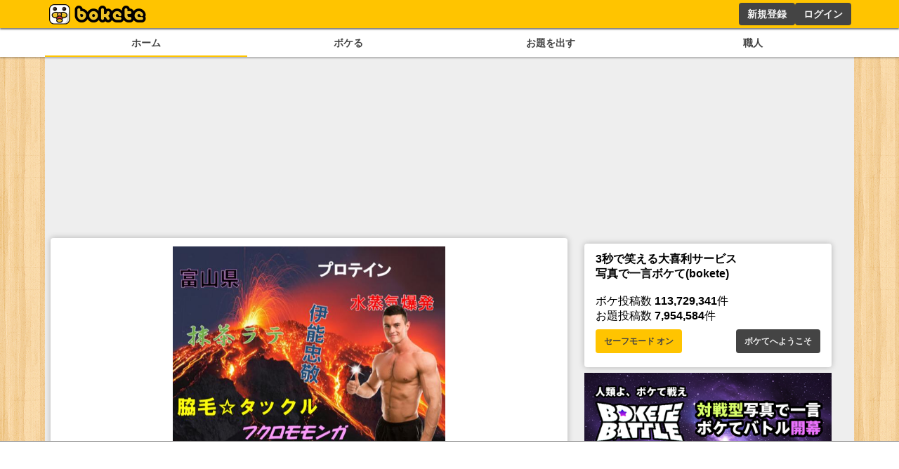

--- FILE ---
content_type: text/html; charset=utf-8
request_url: https://www.google.com/recaptcha/api2/aframe
body_size: 265
content:
<!DOCTYPE HTML><html><head><meta http-equiv="content-type" content="text/html; charset=UTF-8"></head><body><script nonce="rPsbUupzmEopK2laG058Wg">/** Anti-fraud and anti-abuse applications only. See google.com/recaptcha */ try{var clients={'sodar':'https://pagead2.googlesyndication.com/pagead/sodar?'};window.addEventListener("message",function(a){try{if(a.source===window.parent){var b=JSON.parse(a.data);var c=clients[b['id']];if(c){var d=document.createElement('img');d.src=c+b['params']+'&rc='+(localStorage.getItem("rc::a")?sessionStorage.getItem("rc::b"):"");window.document.body.appendChild(d);sessionStorage.setItem("rc::e",parseInt(sessionStorage.getItem("rc::e")||0)+1);localStorage.setItem("rc::h",'1762697563502');}}}catch(b){}});window.parent.postMessage("_grecaptcha_ready", "*");}catch(b){}</script></body></html>

--- FILE ---
content_type: application/javascript; charset=utf-8
request_url: https://fundingchoicesmessages.google.com/f/AGSKWxVpedNProTu6Sr91B7gdGDQHgzN3Eedgfbb_BOa4Me1-oR5eA-C8fIxcQaGf4DcthlSZZxWisIFKQDJl_9oDJI4Ct5CyW2jKAe3wlfEN37h7GMYp-LP-xifiutCkim2_6sxxbW_AQ==?fccs=W251bGwsbnVsbCxudWxsLG51bGwsbnVsbCxudWxsLFsxNzYyNjk3NTYzLDcwNjAwMDAwMF0sbnVsbCxudWxsLG51bGwsW251bGwsWzcsNl0sbnVsbCxudWxsLG51bGwsbnVsbCxudWxsLG51bGwsbnVsbCxudWxsLG51bGwsM10sImh0dHBzOi8vc3AuYm9rZXRlLmpwL2Jva2UvNDczMzA1ODIiLG51bGwsW1s4LCJSQ1N3T2lIbnJ1dyJdLFs5LCJlbi1VUyJdLFsxNiwiWzEsMSwxXSJdLFsxOSwiMiJdLFsxNywiWzBdIl0sWzI0LCIiXSxbMjksImZhbHNlIl1dXQ
body_size: 122
content:
if (typeof __googlefc.fcKernelManager.run === 'function') {"use strict";this.default_ContributorServingResponseClientJs=this.default_ContributorServingResponseClientJs||{};(function(_){var window=this;
try{
var ap=function(a){this.A=_.t(a)};_.u(ap,_.J);var bp=function(a){this.A=_.t(a)};_.u(bp,_.J);bp.prototype.getWhitelistStatus=function(){return _.F(this,2)};var cp=function(a){this.A=_.t(a)};_.u(cp,_.J);var dp=_.Tc(cp),ep=function(a,b,c){this.B=a;this.j=_.A(b,ap,1);this.l=_.A(b,_.Ak,3);this.G=_.A(b,bp,4);a=this.B.location.hostname;this.F=_.Cg(this.j,2)&&_.O(this.j,2)!==""?_.O(this.j,2):a;a=new _.Lg(_.Bk(this.l));this.C=new _.Wg(_.q.document,this.F,a);this.console=null;this.o=new _.Xo(this.B,c,a)};
ep.prototype.run=function(){if(_.O(this.j,3)){var a=this.C,b=_.O(this.j,3),c=_.Yg(a),d=new _.Rg;b=_.hg(d,1,b);c=_.D(c,1,b);_.bh(a,c)}else _.Zg(this.C,"FCNEC");_.Zo(this.o,_.A(this.l,_.we,1),this.l.getDefaultConsentRevocationText(),this.l.getDefaultConsentRevocationCloseText(),this.l.getDefaultConsentRevocationAttestationText(),this.F);_.$o(this.o,_.F(this.G,1),this.G.getWhitelistStatus());var e;a=(e=this.B.googlefc)==null?void 0:e.__executeManualDeployment;a!==void 0&&typeof a==="function"&&_.Do(this.o.D,
"manualDeploymentApi")};var fp=function(){};fp.prototype.run=function(a,b,c){var d;return _.v(function(e){d=dp(b);(new ep(a,d,c)).run();return e.return({})})};_.Ek(7,new fp);
}catch(e){_._DumpException(e)}
}).call(this,this.default_ContributorServingResponseClientJs);
// Google Inc.

//# sourceURL=/_/mss/boq-content-ads-contributor/_/js/k=boq-content-ads-contributor.ContributorServingResponseClientJs.en_US.RCSwOiHnruw.es5.O/d=1/exm=ad_blocking_detection_executable,kernel_loader,loader_js_executable/ed=1/rs=AJlcJMzLvgdTMMxggNEKoi5wG9a0b2R1Fw/m=cookie_refresh_executable
__googlefc.fcKernelManager.run('\x5b\x5b\x5b7,\x22\x5b\x5bnull,\\\x22bokete.jp\\\x22,\\\x22AKsRol9r_LZXsoLbLQ7flypx_MgVMmsc7IuWX0fEweF_IfwZJ4Tkqdi-HdhjSdmHEmzhEK5WWRulV9wpSVuln2bDVBt7Iqx61ClVHgoCN_R0Vcd6jyKsHUSrA4iQqRys1h8DhoM8lD4UZ94UmW1u0Y8h7ipitd65Ng\\\\u003d\\\\u003d\\\x22\x5d,null,\x5b\x5bnull,null,null,\\\x22https:\/\/fundingchoicesmessages.google.com\/f\/AGSKWxX3QAcC-8bXO3C9cK6ZJ_lrQm_hcwFdXEuDPefbCWuXldbcnCvAomq-ZSfr0NHF17pLBgFm4Vo49_p_cmfHC_2ysPVBGh0AXZgPiMz4Evi1uo_meO5VzwKdlljSQPxRibKtztAuzA\\\\u003d\\\\u003d\\\x22\x5d,null,null,\x5bnull,null,null,\\\x22https:\/\/fundingchoicesmessages.google.com\/el\/AGSKWxXZyclj-ZSoB99VfZbkiXxzYb2eByp6Yo7R1cq8QrcY70ELfEeWoImkcjwnRiYA_tD65hZI4GFUB96zdj3gIg2vAIN4qh2U29jGLTUAroQMgBvJ4QB0ovNl3oREcB48SyTKI_VpeA\\\\u003d\\\\u003d\\\x22\x5d,null,\x5bnull,\x5b7,6\x5d,null,null,null,null,null,null,null,null,null,3\x5d\x5d,\x5b2,1\x5d\x5d\x22\x5d\x5d,\x5bnull,null,null,\x22https:\/\/fundingchoicesmessages.google.com\/f\/AGSKWxVqjP0I-gu-kbdncclWAmqhHfJEGeV7SaSpBN5dbPvIeVG1jC45XR2vqR4kSrtcHs_gH2xH0u2wqwZnD8F48gmpv36QSvmbSrJTKKYIGmaCh06yoBaydWJ5gejXz5bCrTYoMDp_FQ\\u003d\\u003d\x22\x5d\x5d');}

--- FILE ---
content_type: application/javascript; charset=utf-8
request_url: https://fundingchoicesmessages.google.com/f/AGSKWxWu3lerlsr77yzx-c5Qu2Ughvhw-wPWQk5xdqMpBfqwbjpKVLLgSpmZts39rw04_BPoH6O82mCbW3znkeMO-9_EjithAmYctFX0MTvIpY2i-KhE66yglqqukVVPsY5w48Ip6fIF9ZjPwEOvGEpPogbndv0uQIp8FZ-qRVFptE0aIcwQWdkYRu9PAqOs/_/pop_under./ads/dfp./ad/listing-/sponsor/click.?framId=ad_
body_size: -1284
content:
window['3f917565-f525-4d35-a54a-eccadc1a7e28'] = true;